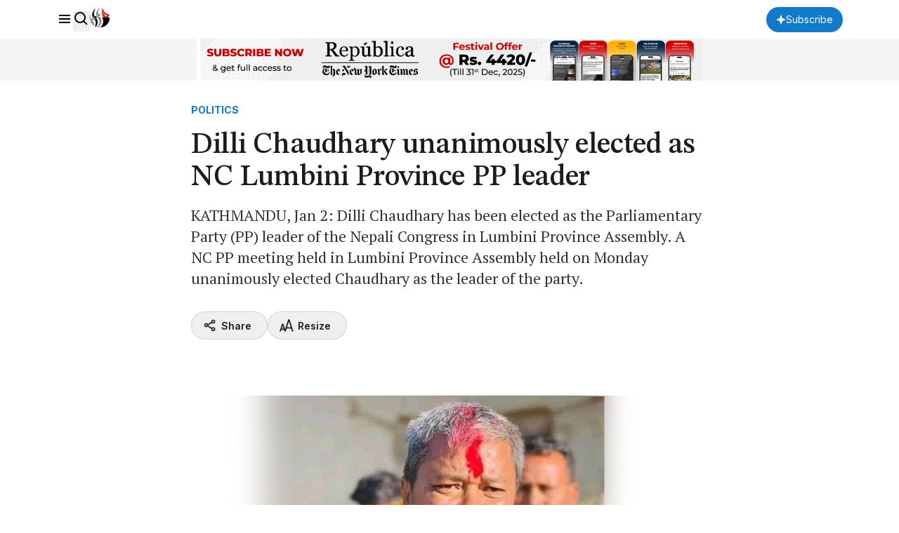

--- FILE ---
content_type: text/html; charset=utf-8
request_url: https://www.google.com/recaptcha/api2/aframe
body_size: 164
content:
<!DOCTYPE HTML><html><head><meta http-equiv="content-type" content="text/html; charset=UTF-8"></head><body><script nonce="hszcnFKW9qbQDs9z7fi_DA">/** Anti-fraud and anti-abuse applications only. See google.com/recaptcha */ try{var clients={'sodar':'https://pagead2.googlesyndication.com/pagead/sodar?'};window.addEventListener("message",function(a){try{if(a.source===window.parent){var b=JSON.parse(a.data);var c=clients[b['id']];if(c){var d=document.createElement('img');d.src=c+b['params']+'&rc='+(localStorage.getItem("rc::a")?sessionStorage.getItem("rc::b"):"");window.document.body.appendChild(d);sessionStorage.setItem("rc::e",parseInt(sessionStorage.getItem("rc::e")||0)+1);localStorage.setItem("rc::h",'1768984978140');}}}catch(b){}});window.parent.postMessage("_grecaptcha_ready", "*");}catch(b){}</script></body></html>

--- FILE ---
content_type: text/css
request_url: https://republicajscss.nagariknewscdn.com/assets/lifestyle-DZUWEFFv.css
body_size: -237
content:
.rep-hero-image{aspect-ratio:16/9;width:100%;position:relative}@media (min-width: 768px){.rep-hero-image{aspect-ratio:3/2}.rep-hero-image__overlay{position:absolute;width:100%;height:100%;top:0;right:0;bottom:0;left:0;z-index:10;background:linear-gradient(90deg,#1c1c1ccc .5%,#1c1c1cb3 20.5%,#1c1c1c00 70.5%)}}
